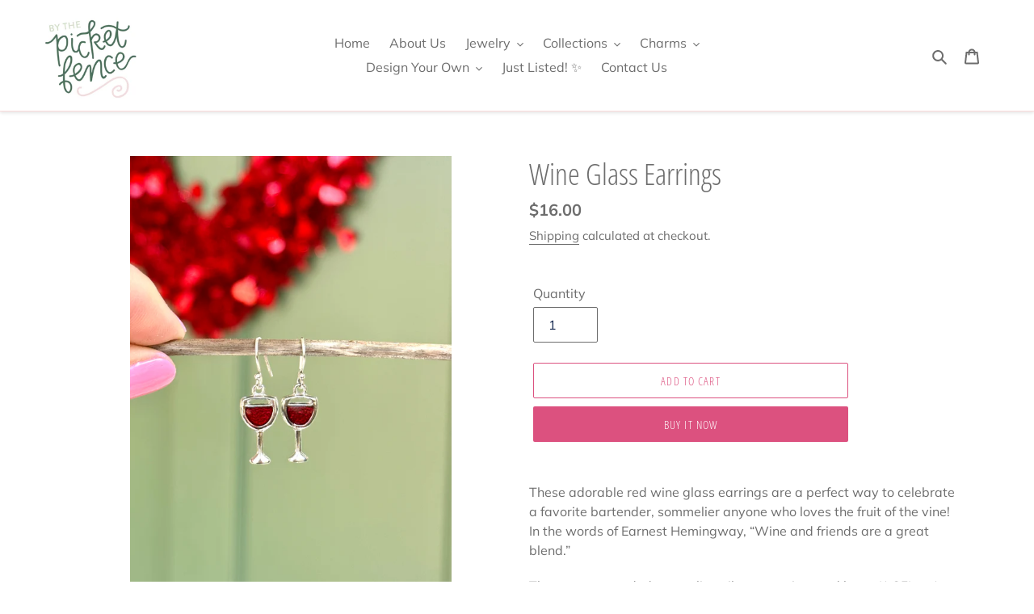

--- FILE ---
content_type: text/css
request_url: https://bythepicketfence.com/cdn/shop/t/1/assets/custom.css?v=180363764760337934141705666185
body_size: -368
content:
a.moreless-button.ts-read-more-btn{vertical-align:middle;cursor:pointer;border:1px solid transparent;border-radius:2px;background-color:var(--color-btn-primary);color:var(--color-btn-primary-text);font-family:var(--font-stack-header);font-style:var(--font-style-header);font-weight:var(--font-weight-header);text-transform:uppercase;letter-spacing:.08em;white-space:normal;font-size:calc(((var(--font-size-base) - 2) / (var(--font-size-base))) * 1em);padding:10px 18px}.btn-content{text-align:center}a.moreless-button.ts-read-more-btn:hover{color:var(--color-btn-primary-text);background-color:var(--color-btn-primary-focus)}h2.h3.ts-text-transform{font-size:39.2px;padding-bottom:30px}.meta_info_desc{background:#f7f7f7;padding:40px;border-radius:0;font-style:italic;margin:40px 0}
/*# sourceMappingURL=/cdn/shop/t/1/assets/custom.css.map?v=180363764760337934141705666185 */
